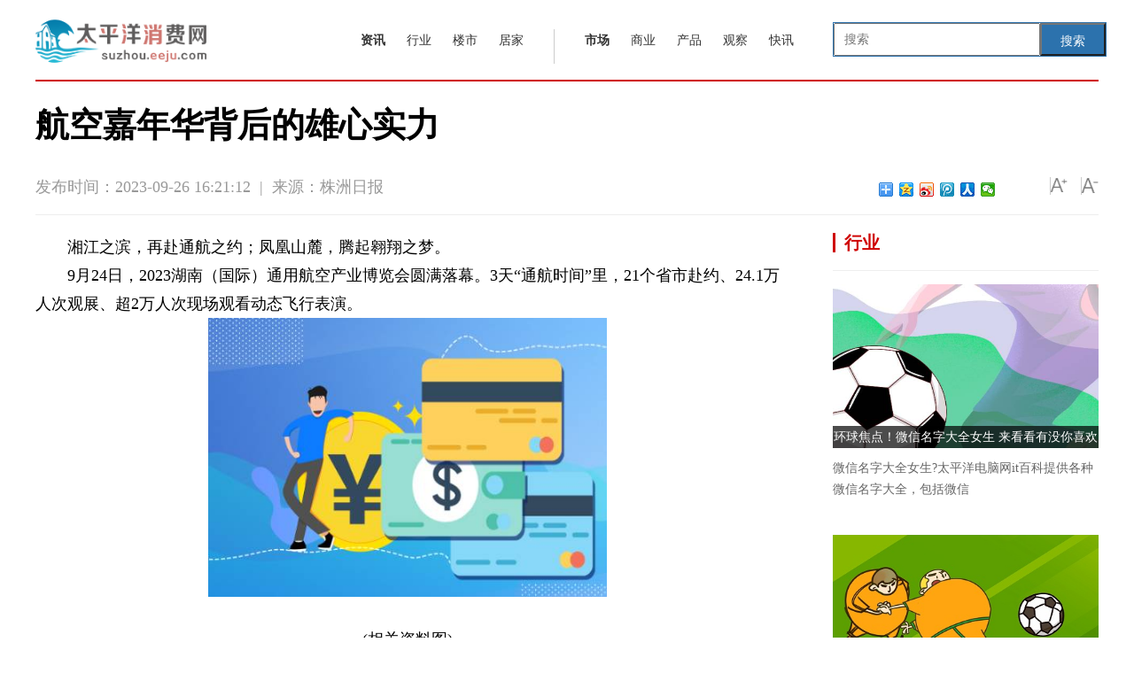

--- FILE ---
content_type: text/html
request_url: http://suzhou.eeju.com/guancha/2023/0926/43790.html
body_size: 9807
content:
<!DOCTYPE html>
<html>
<head>
<meta http-equiv="Content-Type" content="text/html; charset=UTF-8" />
<title>航空嘉年华背后的雄心实力_太平洋消费网</title>
<meta http-equiv="keywords" content="太平洋消费网，商业网站，网络媒体，财经，房产，市场商业，楼市，家电，产品，行业">
<meta http-equiv="description" content="航空嘉年华背后的雄心实力">
<link href="http://suzhou.eeju.com/static_show/css/20180913.css" rel="stylesheet" type="text/css" />
<link rel="stylesheet" type="text/css" href="http://suzhou.eeju.com/static_show/css/style.css">
<link rel="stylesheet" type="text/css" href="http://suzhou.eeju.com/static_show/css/newindexstyle.css??">
<link href="http://suzhou.eeju.com/static_show/css/iconfont.css" rel="stylesheet" type="text/css">
<script type="text/javascript" src="http://suzhou.eeju.com/static_show/js/jquery-1.11.0.min.js"></script>
<link rel="shortcut icon" href="http://suzhou.eeju.com/static_show/logo/6.ico" type="image/x-icon">
<script src="http://suzhou.eeju.com/static_show/js/uaredirect.js" type="text/javascript"></script>
<SCRIPT type=text/javascript>uaredirect("http://mxiaofei.eeju.com/guancha/2023/0926/43790.html");</SCRIPT>
<style>
.leftBox p {
    text-indent: 2em;
}
.recommend-wrap {
    border-top: 4px solid #626262;
    padding-top: 20px;
}
.mt30 {
    margin-top: 30px;
}
.clearfix, .clearfix:after {
    clear: both;
    zoom: 1;
}
.re-tab {
    float: left;
    width: 5pc;
    /*  padding: 10px 25px 0 20px;*/
    border-right: 1px solid #ddd;
}
.re-tab li {
    float: left;
    width: 100%;
    margin-bottom: 10px;
}
.re-tab .on, .re-tab a:hover {
    color: #fff;
    background-color: #0097ff;
}
.re-tab a {
    display: block;
    width: 5pc;
    height: 30px;
    line-height: 30px;
    text-align: center;
    color: #666;
}
.re-con-wrap {
    float: left;
    width: 660px;
    padding: 10px 0 0 30px;
}
.re-con-wrap .re-con:first-child {
    display: block;
}
.pic-item-list-4 {
    margin-top: -30px;
}
.pic-item-4 {
    height: 105px;
    margin-top: 30px;
}
.pic-item {
    zoom: 1;
}
.pic-item-4 .pic-item-img {
    width: 140px;
    height: 105px;
    margin-right: 15px;
}
.pic-item-img, .pic-item-info, .pic-item-tit {
    overflow: hidden;
}
.pic-item-img {
    display: inline-block;
    float: left;
    margin-right: 9pt;
    font-size: 0;
    line-height: 0;
}
.pic-item-4 .pic-item-info, .pic-item-4 .pic-item-tit {
    height: 52px;
    margin-top: 3px;
    line-height: 26px;
}
.pic-item-4 .pic-item-info, .pic-item-4 .pic-item-tit {
    display: block;
    float: left;
    width: 460px;
    font-weight: 400;
}
.pic-item-img, .pic-item-info, .pic-item-tit {
    overflow: hidden;
}
.pic-item-4 .pic-item-info, .pic-item-4 .pic-item-tit {
    height: 52px;
    margin-top: 3px;
    line-height: 26px;
}
.pic-item-4 .pic-item-info, .pic-item-4 .pic-item-tit {
    display: block;
    float: left;
    width: 460px;
    font-weight: 400;
}
.pic-item-tit a {
    color: #343434;
}
.pic-item-info {
    color: #999;
}
.pic-item-img, .pic-item-info, .pic-item-tit {
    overflow: hidden;
}
.headBox {
    border-top: 2px solid #cf0101;
    margin: auto;
    padding: 20px 0 0 0;
    width: 1200px;
}
.articleBody img{max-width:600px;}
</style>
</head>
<body>
<div>
  <div style="clear: both"></div>
  <!---top---->
  <div class="sh-sub-header">
    <div class="sh-header-content" style="width:1200px;">
      <div style="float:left;"><a href="http://suzhou.eeju.com"><img src="http://suzhou.eeju.com/static_show/logo/6.png" width="193" height="63" /></a></div>
            <style>
#siteSearch {float: right;width: 300px;height: 41px;font-size: 14px;cursor: pointer;padding-top: 10px;}
#soform {width: 309px;height: 39px;border: 1px solid #2C72AD;}
#kw, .btn1 {line-height: 37px;}
.input1 {width: 233px;padding-left: 10px;height: 37px;}
.btn1 {width: 74px;height: 100%;text-align: center;padding: 0 21px;background-color: #2C72AD;color: #fff;float: right;}
</style>
<div id="siteSearch">
    <form id="soform" class="clearfix" action="http://www.duosou.net/" target="_blank">
          <input type="text" name="kw" id="kw" class="input1 fl" placeholder="搜索">
          <button type="submit" class="btn1">搜索</button>
</form>
</div>
      <div class="sh-body" style="float: right;width: 545px;">
        <div class="sh-body-content">
          <div class="sh-nav-content sh-clearfix">
            <div class="sh-nav-item" style="padding-right:22px;">
              <ul class="sh-list sh-list-horizontal sh-body-nav">
                <li class="sh-item" style="padding:0 12px;"><a href="http://xfnews.eeju.com/http://xfnews.eeju.com/" target="_blank"><strong>资讯</strong></a></li>
                <li class="sh-item" style="padding:0 12px;"><a href="http://suzhou.eeju.com/xingye/" target="_blank">行业</a></li>
                <li class="sh-item" style="padding:0 12px;"><a href="http://suzhou.eeju.com/loushi/" target="_blank">楼市</a></li>
                <li class="sh-item" style="padding:0 12px;"><a href="http://suzhou.eeju.com/jujia/" target="_blank">居家</a></li>
              </ul>
            </div>
            <div class="sh-nav-item" style="padding:0 22px;">
              <ul class="sh-list sh-list-horizontal sh-body-nav">
                <li class="sh-item" style="padding:0 12px;"><a href="http://suzhou.eeju.com/shichang/" target="_blank"><strong>市场</strong></a></li>
                <li class="sh-item" style="padding:0 12px;"><a href="http://suzhou.eeju.com/shangye/" target="_blank">商业</a></li>
                <li class="sh-item" style="padding:0 12px;"><a href="http://suzhou.eeju.com/chanpin/" target="_blank">产品</a></li>
                <li class="sh-item" style="padding:0 12px;"><a href="http://suzhou.eeju.com/guancha/" target="_blank">观察</a></li>
                <li class="sh-item" style="padding:0 12px;"><a href="http://suzhou.eeju.com/xiaofei/" target="_blank">快讯</a></li>
              </ul>
            </div>
          </div>
        </div>
      </div>
    </div>
  </div>
  
  <!---topend---->
  <div style="clear: both"></div>
</div>
<div class="headBox">
  <h1 class="articleTitle">航空嘉年华背后的雄心实力</h1>
  <script>   
with(document)0[  
(getElementsByTagName('head')[0]||body).  
appendChild(createElement('script')).  
src='http://bdimg.share.baidu.com/static/api/js/share.js?v=89860593.js?cdnversion='+~(-new Date()/36e5)  
];  
</script>
  <div class="articleInfo">
    <div class="pub_date"><span id="pubtime_baidu">发布时间：2023-09-26 16:21:12</span>&nbsp;&nbsp;|&nbsp;&nbsp;<span id="source_baidu">来源：株洲日报</span>&nbsp;&nbsp;</div>
    <div class="topFunction"> <span id="topShare" class="topShare jiathis_style_24x24"><a href="http://www.jiathis.com/share?uid=1541982" class="jiathis jiathis_txt jtico jtico_jiathis" target="_blank"></a></span> <span id="zoomUp" class="zoomUp"></span> <span id="zoomDown" class="zoomDown"></span> </div>
    <div class="bdsharebuttonbox bdshare-button-style0-16" style="float: right;margin: 30px 20px 0 0;" data-bd-bind="1510212986469"> <a href="#" class="bds_more" data-cmd="more"></a> <a href="#" class="bds_qzone" data-cmd="qzone" title="分享到QQ空间"></a> <a href="#" class="bds_tsina" data-cmd="tsina" title="分享到新浪微博"></a> <a href="#" class="bds_tqq" data-cmd="tqq" title="分享到腾讯微博"></a> <a href="#" class="bds_renren" data-cmd="renren" title="分享到人人网"></a> <a href="#" class="bds_weixin" data-cmd="weixin" title="分享到微信"></a> </div>
  </div>
</div>
<div class="bodyBox">
  <div class="leftBox">
    <div id="articleBody" class="articleBody">
      <div id="vf">
        <div id="videoarea" style="width: 480px; height: 360px;"></div>
      </div>
      <!--enpcontent--> 
      <p>湘江之滨，再赴通航之约；凤凰山麓，腾起翱翔之梦。</p><p>9月24日，2023湖南（国际）通用航空产业博览会圆满落幕。3天“通航时间”里，21个省市赴约、24.1万人次观展、超2万人次现场观看动态飞行表演。</p><p style="text-align: center"><img style="display:block;margin:auto;" width="450" src="http://img.9774.com.cn/2022/0923/20220923111756538.jpg" /></br>(相关资料图)</p><p>株洲作为本届博览会的承办城市之一，高质量筹备、高标准展示、高水平发挥，向世界展示了株洲在通航领域腾空而起的姿态和决心，为推动湖南通航产业向万亿级产业规模迈进注入澎湃动力。</p><p><strong>穿越时光的信仰力量</strong></p><p>株洲城南，秋意渐染。苍茫大地间，一行表演机轰鸣而起，扶摇直上，直冲浩渺天际。</p><p>攀爬、翻转、尾冲、拉烟……看着眼前精彩的动态飞行表演，人群里传来阵阵欢呼声，激荡起人们内心深处的家国情怀，展示出株洲通航产业的雄心实力——</p><p>1954年8月，由331厂（中国航发南方工业有限公司前身）试制成功第一台活塞式航空发动机，不仅为国产飞机安装上“中国心”，更是在株洲大地掀开中国航空发动机制造的澎湃画卷。</p><p>经过近70年的发展，株洲已成为全国唯一的中小航空发动机特色产业基地、全国最大的中小航空发动机研发制造基地，共有90多家涉航企业拔节成长，形成了集中小航空发动机研制、整机制造、通航运营、航空配套于一体的全产业链发展格局；中小航空发动机、轻型运动飞机国内市场占有率分别达到90%和75%；省内首个A1类通用机场——株洲芦淞通用机场，率先在全省开通5条低空航线，成为唯一通过军方、民航审批的“双证”通用机场。</p><p>株洲的中小航空发动机产业集群，囊括超100家包括直升机传动技术国家重点实验室等平台，牵头或参与制定了近1600项国家和行业标准。</p><p>当飞机呼啸而过，现场观众康先生内心久久不能平静：“这是我第三次观摩动态飞行表演，一次比一次精彩，一次比一次震撼，见证了株洲航空事业的持续发展。”</p><p>“动态飞行表演已成为株洲的‘名片’，我希望孩子从小接受航空教育，为自己是株洲人感到自豪。”市民唐启说。</p><p><strong>深入骨髓的创新基因</strong></p><p>动力株洲，在创新中不断刷新高度！</p><p>在本届通航博览会静态展示株洲展区，山河星航携多款新型产品闪亮登场——</p><p>高层建筑消防系留无人机系统，将无人机和消防车相结合，实现高层建筑灭火救援，其作业高度可达120至200米，灭火剂流量高达3000L/min，相当于一支主战消防枪的出水量；</p><p>SA30U“长航时”固定翼无人机，是一款300公斤级别的中型固定翼无人机，最大有效任务载荷95公斤，最大续航15小时，最大平飞速度230公里/小时，实用升限5000米……</p><p>不只是山河星航，来自株洲通航产业链上下游的40家企业带来各自的最新产品，立体呈现出株洲通航产业的发展图景。</p><p>湖南懿鹏航空科技有限公司连续两年参加湖航博会，今年带来新产品——油电混合动力多旋翼无人机，该产品具有大载重、长航程的特点，能实现50公斤至200公斤的载重量，应用持续时间可达到1.5小时。“这也是展会现场唯一一款油电混合产品。”该公司相关负责人表示，希望通过此次展会，加强对市场的培育和引导，也帮助企业寻求更多合作机会。</p><p>几十年来，株洲始终秉承着“场所结合”的创新密码，着力抢占产业、技术、人才、平台制高点，力促更多科研成果就地产业化、规模化，通航实力不断增强，产业的竞争力、集聚力、创新力有目共睹。</p><p><strong>永不落幕的航空之梦</strong></p><p>2023通航博览会圆满结束，但株洲通航产业发展的梦想却永不落幕。</p><p>“随着大数据时代的到来，低空经济以其特殊性，将助力数字时代的经济体系建设。”中国工程院院士向锦武在进行《数字时代无人机的创新与发展》的主题演讲时表示。</p><p>“要提高通用航空装备的自主保障、自强自立，促进产业向高端制造业转型发展。”中国工程院院士刘大响如是建议。</p><p>“要开启真正意义上的全民航空时代，至少应该有5%的市内通勤和30%的城际交通通过航空来完成。”此次城市空中交通国际发展论坛暨eVTOL论坛上，西北工业大学民航研究院常务副院长李晨说。</p><p>中国信息协会通用航空分会副会长、北京东进航空科技股份公司执行董事张宁，在分享对低空经济及无人驾驶航空生态系统建设全新认知时表示，通航产业要面向开放市场，重视互联网应用形态，从政府的刚需、场景的牵引来为经济困局破冰。</p><p>前沿思想，凝聚智慧；逐梦蓝天，未来可期。</p><p>株洲将全力以赴，为我省大力培育万亿级通航产业展现更多“株洲风采”、贡献更多“株洲作为”，以一域之光为全局添彩。</p>  <p style="color: #fff;">关键词：      
   
</p>

    </div>
     
    <div id="related"> </div>
    <div class="recommend-wrap clearfix mt30">
      <div class="re-tab">
        <ul class="re-tab-type">
          <li> <a class="on" href="javascript:void(0);">相关推荐</a></li>
        </ul>
      </div>
      <div class="re-con-wrap">
        <div class="re-con">
          <ul class="pic-item-list-4">
                                    <li class="pic-item pic-item-4"> <a class="pic-item-img" href="http://suzhou.eeju.com/guancha/2023/0926/43790.html" target="_blank"> <img src="http://img.9774.com.cn/2022/0923/20220923111756538.jpg"   width="140" height="105" ></a> <strong class="pic-item-tit"><a href="http://suzhou.eeju.com/guancha/2023/0926/43790.html"target="_blank">航空嘉年华背后的雄心实力</a></strong> <span class="pic-item-info">航空嘉年华背后的雄心实力</span> </li>
                        <li class="pic-item pic-item-4"> <a class="pic-item-img" href="http://suzhou.eeju.com/guancha/2023/0926/43789.html" target="_blank"> <img src="http://img.rexun.cn/2022/0610/20220610101049230.jpg"   width="140" height="105" ></a> <strong class="pic-item-tit"><a href="http://suzhou.eeju.com/guancha/2023/0926/43789.html"target="_blank">新一轮驻村帮扶已落实资金1122万元</a></strong> <span class="pic-item-info">新一轮驻村帮扶已落实资金1122万元</span> </li>
                        <li class="pic-item pic-item-4"> <a class="pic-item-img" href="http://suzhou.eeju.com/guancha/2023/0926/43779.html" target="_blank"> <img src="http://imgs.hnmdtv.com/2022/0610/20220610022641488.jpg"   width="140" height="105" ></a> <strong class="pic-item-tit"><a href="http://suzhou.eeju.com/guancha/2023/0926/43779.html"target="_blank">株洲市市场监管局：规范汽车销售合同 维护消费者合法权益</a></strong> <span class="pic-item-info">株洲市市场监管局：规范汽车销售合同维护消费者合法权益</span> </li>
                        <li class="pic-item pic-item-4"> <a class="pic-item-img" href="http://suzhou.eeju.com/guancha/2023/0926/43778.html" target="_blank"> <img src="http://img.9774.com.cn/2022/0923/20220923111722594.jpg"   width="140" height="105" ></a> <strong class="pic-item-tit"><a href="http://suzhou.eeju.com/guancha/2023/0926/43778.html"target="_blank">株洲市召开餐饮行业制止婚宴餐饮浪费动员大会暨2023年“放心早餐店”授牌仪式</a></strong> <span class="pic-item-info">株洲市召开餐饮行业制止婚宴餐饮浪费动员大会暨2023年&ldquo;放心早餐店&rdquo;授</span> </li>
                        <li class="pic-item pic-item-4"> <a class="pic-item-img" href="http://suzhou.eeju.com/guancha/2023/0925/43776.html" target="_blank"> <img src="http://adminimg.szweitang.cn/2022/0923/20220923095312188.jpg"   width="140" height="105" ></a> <strong class="pic-item-tit"><a href="http://suzhou.eeju.com/guancha/2023/0925/43776.html"target="_blank">糖尿病足诊疗学习班暨中医基层适宜技术培训班在市中医伤科医院开班</a></strong> <span class="pic-item-info">糖尿病足诊疗学习班暨中医基层适宜技术培训班在市中医伤科医院开班</span> </li>
                        <li class="pic-item pic-item-4"> <a class="pic-item-img" href="http://suzhou.eeju.com/guancha/2023/0925/43775.html" target="_blank"> <img src="http://img.xunjk.com/2022/0610/20220610022218280.jpg"   width="140" height="105" ></a> <strong class="pic-item-tit"><a href="http://suzhou.eeju.com/guancha/2023/0925/43775.html"target="_blank">主人去抓母鸡，公鸡飞起一“掌”将他送进医院</a></strong> <span class="pic-item-info">主人去抓母鸡，公鸡飞起一“掌”将他送进医院</span> </li>
                        <li class="pic-item pic-item-4"> <a class="pic-item-img" href="http://suzhou.eeju.com/guancha/2023/0925/43774.html" target="_blank"> <img src="http://img.kjw.cc/2022/0923/20220923103336253.jpg"   width="140" height="105" ></a> <strong class="pic-item-tit"><a href="http://suzhou.eeju.com/guancha/2023/0925/43774.html"target="_blank">凝“新”聚力！市中医伤科医院开展2023年新员工入职培训</a></strong> <span class="pic-item-info">凝“新”聚力！市中医伤科医院开展2023年新员工入职培训</span> </li>
                        <li class="pic-item pic-item-4"> <a class="pic-item-img" href="http://suzhou.eeju.com/guancha/2023/0925/43762.html" target="_blank"> <img src="http://img.kjw.cc/2022/0923/20220923103215253.jpg"   width="140" height="105" ></a> <strong class="pic-item-tit"><a href="http://suzhou.eeju.com/guancha/2023/0925/43762.html"target="_blank">第二届全国排舞社区运动会（湖南站） 株洲队伍斩获7个特等奖</a></strong> <span class="pic-item-info">第二届全国排舞社区运动会（湖南站）株洲队伍斩获7个特等奖</span> </li>
                        <li class="pic-item pic-item-4"> <a class="pic-item-img" href="http://suzhou.eeju.com/guancha/2023/0925/43755.html" target="_blank"> <img src="http://caixunimg.483.cn/2022/0610/20220610014254158.jpg"   width="140" height="105" ></a> <strong class="pic-item-tit"><a href="http://suzhou.eeju.com/guancha/2023/0925/43755.html"target="_blank">丰收节</a></strong> <span class="pic-item-info">丰收节</span> </li>
                        <li class="pic-item pic-item-4"> <a class="pic-item-img" href="http://suzhou.eeju.com/guancha/2023/0925/43754.html" target="_blank"> <img src="http://img.tiantaivideo.com/2022/0610/20220610111527691.jpg"   width="140" height="105" ></a> <strong class="pic-item-tit"><a href="http://suzhou.eeju.com/guancha/2023/0925/43754.html"target="_blank">我市35家餐饮单位获评“放心早餐店” 有你常去的吗？</a></strong> <span class="pic-item-info">我市35家餐饮单位获评“放心早餐店”有你常去的吗？</span> </li>
                        <li class="pic-item pic-item-4"> <a class="pic-item-img" href="http://suzhou.eeju.com/guancha/2023/0925/43753.html" target="_blank"> <img src="http://img.rexun.cn/2022/0610/20220610101049230.jpg"   width="140" height="105" ></a> <strong class="pic-item-tit"><a href="http://suzhou.eeju.com/guancha/2023/0925/43753.html"target="_blank">株洲“就业援藏” 助扎囊青年走向广阔天地</a></strong> <span class="pic-item-info">株洲“就业援藏”助扎囊青年走向广阔天地</span> </li>
                        <li class="pic-item pic-item-4"> <a class="pic-item-img" href="http://suzhou.eeju.com/guancha/2023/0925/43752.html" target="_blank"> <img src="http://img.xhyb.net.cn/2022/0923/20220923104557680.jpg"   width="140" height="105" ></a> <strong class="pic-item-tit"><a href="http://suzhou.eeju.com/guancha/2023/0925/43752.html"target="_blank">中车株洲电机动力装备供能亚运会</a></strong> <span class="pic-item-info">中车株洲电机动力装备供能亚运会</span> </li>
                        <li class="pic-item pic-item-4"> <a class="pic-item-img" href="http://suzhou.eeju.com/guancha/2023/0925/43751.html" target="_blank"> <img src="http://img.xhyb.net.cn/2022/0923/20220923104716152.jpg"   width="140" height="105" ></a> <strong class="pic-item-tit"><a href="http://suzhou.eeju.com/guancha/2023/0925/43751.html"target="_blank">近5000个河湖卫星遥感图斑整治将于11月销号</a></strong> <span class="pic-item-info">近5000个河湖卫星遥感图斑整治将于11月销号</span> </li>
                        <li class="pic-item pic-item-4"> <a class="pic-item-img" href="http://suzhou.eeju.com/guancha/2023/0924/43744.html" target="_blank"> <img src="http://www.xcctv.cn/uploadfile/2022/0610/20220610101642355.jpg"   width="140" height="105" ></a> <strong class="pic-item-tit"><a href="http://suzhou.eeju.com/guancha/2023/0924/43744.html"target="_blank">上线12天，阅读量破百万！株洲日报社喊你来参加全民抖音挑战赛</a></strong> <span class="pic-item-info">上线12天，阅读量破百万！株洲日报社喊你来参加全民抖音挑战赛</span> </li>
                        <li class="pic-item pic-item-4"> <a class="pic-item-img" href="http://suzhou.eeju.com/guancha/2023/0922/43738.html" target="_blank"> <img src="http://adminimg.szweitang.cn/2022/0923/20220923095118643.jpg"   width="140" height="105" ></a> <strong class="pic-item-tit"><a href="http://suzhou.eeju.com/guancha/2023/0922/43738.html"target="_blank">株洲交通事务中心督导安全生产工作</a></strong> <span class="pic-item-info">株洲交通事务中心督导安全生产工作</span> </li>
                        <li class="pic-item pic-item-4"> <a class="pic-item-img" href="http://suzhou.eeju.com/guancha/2023/0922/43733.html" target="_blank"> <img src="http://www.lygmedia.com/uploadfile/2022/0923/20220923104001836.jpg"   width="140" height="105" ></a> <strong class="pic-item-tit"><a href="http://suzhou.eeju.com/guancha/2023/0922/43733.html"target="_blank">9—45岁可打 株洲首批“扩龄”九价HPV疫苗接种忙</a></strong> <span class="pic-item-info">9—45岁可打株洲首批“扩龄”九价HPV疫苗接种忙</span> </li>
                        <li class="pic-item pic-item-4"> <a class="pic-item-img" href="http://suzhou.eeju.com/guancha/2023/0922/43732.html" target="_blank"> <img src="http://www.lygmedia.com/uploadfile/2022/0923/20220923103950414.jpg"   width="140" height="105" ></a> <strong class="pic-item-tit"><a href="http://suzhou.eeju.com/guancha/2023/0922/43732.html"target="_blank">网媒“大咖”对株洲这样说……</a></strong> <span class="pic-item-info">网媒“大咖”对株洲这样说……</span> </li>
                        <li class="pic-item pic-item-4"> <a class="pic-item-img" href="http://suzhou.eeju.com/guancha/2023/0922/43731.html" target="_blank"> <img src="http://adminimg.szweitang.cn/2022/0923/20220923095134870.jpg"   width="140" height="105" ></a> <strong class="pic-item-tit"><a href="http://suzhou.eeju.com/guancha/2023/0922/43731.html"target="_blank">“千年鸟道”万鸟翔集</a></strong> <span class="pic-item-info">“千年鸟道”万鸟翔集</span> </li>
                        <li class="pic-item pic-item-4"> <a class="pic-item-img" href="http://suzhou.eeju.com/guancha/2023/0922/43730.html" target="_blank"> <img src="http://www.lygmedia.com/uploadfile/2022/0923/20220923103842606.jpg"   width="140" height="105" ></a> <strong class="pic-item-tit"><a href="http://suzhou.eeju.com/guancha/2023/0922/43730.html"target="_blank">志愿服务赋能基层治理</a></strong> <span class="pic-item-info">志愿服务赋能基层治理</span> </li>
                        <li class="pic-item pic-item-4"> <a class="pic-item-img" href="http://suzhou.eeju.com/guancha/2023/0922/43729.html" target="_blank"> <img src="http://img.rexun.cn/2022/0610/20220610101435530.jpg"   width="140" height="105" ></a> <strong class="pic-item-tit"><a href="http://suzhou.eeju.com/guancha/2023/0922/43729.html"target="_blank">王家洲水质净化厂已试运行 群丰污水处理厂年底完成主体建设</a></strong> <span class="pic-item-info">王家洲水质净化厂已试运行群丰污水处理厂年底完成主体建设</span> </li>
                                  </ul>
        </div>
      </div>
    </div>
  </div>
  <div class="rightBox" style="margin-top: 20px;">          
<div class="adver_3"><script type="text/javascript" src="http://user.042.cn/adver/adver.js"></script><script type="text/javascript">getAdvert('.adver_3',1,'300px','300px');</script></div>    <div class="item">
      <h2 class="title"><span>行业</span></h2>
      <div class="picBox">
        <ul>
                    <li> <i><a href="http://suzhou.eeju.com/xingye/2023/0621/41360.html"  target="_blank"><img src="http://img.haixiafeng.com.cn/2022/0923/20220923110912522.jpg" width="300" height="185" /></a></i>
            <h3><a href="http://suzhou.eeju.com/xingye/2023/0621/41360.html"  target="_blank">环球焦点！微信名字大全女生 来看看有没你喜欢的</a></h3>
            <p><a href="http://suzhou.eeju.com/xingye/2023/0621/41360.html"  target="_blank">微信名字大全女生?太平洋电脑网it百科提供各种微信名字大全，包括微信</a></p>
          </li>
                    <li> <i><a href="http://suzhou.eeju.com/xingye/2023/0621/41359.html"  target="_blank"><img src="http://www.viltd.com/uploadfile/2022/0610/20220610102054974.jpg" width="300" height="185" /></a></i>
            <h3><a href="http://suzhou.eeju.com/xingye/2023/0621/41359.html"  target="_blank">每日讯息!显卡驱动怎么更新 如何升级显卡驱动</a></h3>
            <p><a href="http://suzhou.eeju.com/xingye/2023/0621/41359.html"  target="_blank">显卡驱动怎么更新？方法一：步骤1、首先鼠标右击(我的电脑)，点击(管理</a></p>
          </li>
                    <li> <i><a href="http://suzhou.eeju.com/xingye/2023/0621/41358.html"  target="_blank"><img src="http://caixunimg.483.cn/2022/0610/20220610014037353.jpg" width="300" height="185" /></a></i>
            <h3><a href="http://suzhou.eeju.com/xingye/2023/0621/41358.html"  target="_blank">天天视点！苹果13和苹果13Pro有什么区别 哪个性能更强 </a></h3>
            <p><a href="http://suzhou.eeju.com/xingye/2023/0621/41358.html"  target="_blank">苹果手机可是一直都是小伙伴们追捧的系列哦，但是在这款系列中作为标准</a></p>
          </li>
                    <li> <i><a href="http://suzhou.eeju.com/xingye/2023/0621/41357.html"  target="_blank"><img src="http://baiduimg.baiduer.com.cn/2022/0610/20220610013012243.jpg" width="300" height="185" /></a></i>
            <h3><a href="http://suzhou.eeju.com/xingye/2023/0621/41357.html"  target="_blank">苹果AirTag怎么用 AirTag使用方法介绍 可以放在什么东西上 当前信息</a></h3>
            <p><a href="http://suzhou.eeju.com/xingye/2023/0621/41357.html"  target="_blank">在4月召开的苹果春季新品发布会上，苹果为我们献上了众多新品，而其中</a></p>
          </li>
                  </ul>
      </div>
    </div>
    <script async src="//pagead2.googlesyndication.com/pagead/js/adsbygoogle.js"></script>
<!-- 300*250蓝色 -->
<ins class="adsbygoogle"
     style="display:inline-block;width:300px;height:250px"
     data-ad-client="ca-pub-2539936277555907"
     data-ad-slot="1165252676"></ins>
<script>
(adsbygoogle = window.adsbygoogle || []).push({});
</script>    <div class="item rankingList">
      <h2 class="title"><span>新闻排行</span></h2>
            <ul id="rankingList">
        <li><a href="http://suzhou.eeju.com/guancha/2023/0926/43789.html"  target="_blank">新一轮驻村帮扶已落实资金1122万元</a></li>
      </ul>
            <ul id="rankingList">
        <li><a href="http://suzhou.eeju.com/guancha/2023/0926/43790.html"  target="_blank">航空嘉年华背后的雄心实力</a></li>
      </ul>
            <ul id="rankingList">
        <li><a href="http://suzhou.eeju.com/hea/2023/0926/43786.html"  target="_blank">印度上半年高端智能手机市场占有率提高至 6.1%</a></li>
      </ul>
            <ul id="rankingList">
        <li><a href="http://suzhou.eeju.com/hea/2023/0926/43788.html"  target="_blank">经济数据恢复向好 四季度形势有望进一步改善</a></li>
      </ul>
            <ul id="rankingList">
        <li><a href="http://suzhou.eeju.com/hea/2023/0926/43787.html"  target="_blank">锂电池“出海潮”的背后</a></li>
      </ul>
            <ul id="rankingList">
        <li><a href="http://suzhou.eeju.com/xiaofei/2023/0926/092023_43785.html"  target="_blank">抖音生活服务携手关晓彤、秦霄贤，解锁长假吃喝玩乐“任性”密码</a></li>
      </ul>
            <ul id="rankingList">
        <li><a href="http://suzhou.eeju.com/hea/2023/0926/43784.html"  target="_blank">蔚来，辟谣了!</a></li>
      </ul>
            <ul id="rankingList">
        <li><a href="http://suzhou.eeju.com/xiaofei/2023/0926/092023_43783.html"  target="_blank">十一长假跟着演出去旅行，带上墨迹天气追演出</a></li>
      </ul>
            <ul id="rankingList">
        <li><a href="http://suzhou.eeju.com/loushi/2023/0926/43782.html"  target="_blank">政策实施首日，存量首套房贷利率批量下调如何落地？</a></li>
      </ul>
            <ul id="rankingList">
        <li><a href="http://suzhou.eeju.com/loushi/2023/0926/43781.html"  target="_blank">餐饮企业多举措备战“超级黄金周” “团圆餐”预订火热</a></li>
      </ul>
       </div>
    <script async src="//pagead2.googlesyndication.com/pagead/js/adsbygoogle.js"></script>
<!-- 300*250 -->
<ins class="adsbygoogle"
     style="display:inline-block;width:300px;height:250px"
     data-ad-client="ca-pub-2539936277555907"
     data-ad-slot="8688519473"></ins>
<script>
(adsbygoogle = window.adsbygoogle || []).push({});
</script> </div>
</div>
<div style="margin-top: 35px;">
  <div class="box9">
    <div class="box91">
      <div class="box91c"><p style="text-align: center">关于我们　-　联系我们　-　版权声明　-　招聘信息　-　友链交换</p>
<p style="text-align: center">2014-2020 &nbsp;<a href="http://suzhou.eeju.com/">太平洋消费网</a> 版权所有. All Rights Reserved.</p>
<p style="text-align: center">联系邮箱：29 59 11 57 8@qq.com</p>
<p style="text-align: center"><a href="https://beian.miit.gov.cn/" target="_blank">豫ICP备2022016495号-17</a> <a href="http://112.74.60.84/yyzz.html" target="_blank"> <img src="http://112.74.60.84/police.jpg" style="height:15px;display: inherit;" />营业执照公示信息</a></p></div>
    </div>
  </div>
</div>
<script type="text/javascript" src="http://suzhou.eeju.com/static_show/js/index.js"></script> 
<script>
(function(){
    var bp = document.createElement('script');
    var curProtocol = window.location.protocol.split(':')[0];
    if (curProtocol === 'https') {
        bp.src = 'https://zz.bdstatic.com/linksubmit/push.js';
    }
    else {
        bp.src = 'http://push.zhanzhang.baidu.com/push.js';
    }
    var s = document.getElementsByTagName("script")[0];
    s.parentNode.insertBefore(bp, s);
})();
</script> 
<script charset="UTF-8" language="javascript" src="//data.dzxwnews.com/a.php"></script>
</body>
</html>


--- FILE ---
content_type: text/html; charset=utf-8
request_url: https://www.google.com/recaptcha/api2/aframe
body_size: 266
content:
<!DOCTYPE HTML><html><head><meta http-equiv="content-type" content="text/html; charset=UTF-8"></head><body><script nonce="5-r-VTh_NuOs4p24L44hnA">/** Anti-fraud and anti-abuse applications only. See google.com/recaptcha */ try{var clients={'sodar':'https://pagead2.googlesyndication.com/pagead/sodar?'};window.addEventListener("message",function(a){try{if(a.source===window.parent){var b=JSON.parse(a.data);var c=clients[b['id']];if(c){var d=document.createElement('img');d.src=c+b['params']+'&rc='+(localStorage.getItem("rc::a")?sessionStorage.getItem("rc::b"):"");window.document.body.appendChild(d);sessionStorage.setItem("rc::e",parseInt(sessionStorage.getItem("rc::e")||0)+1);localStorage.setItem("rc::h",'1769513919038');}}}catch(b){}});window.parent.postMessage("_grecaptcha_ready", "*");}catch(b){}</script></body></html>

--- FILE ---
content_type: text/css
request_url: http://suzhou.eeju.com/static_show/css/20180913.css
body_size: 1610
content:
@charset "utf-8";
/* CSS Document */

* { margin: 0px; padding: 0px; }
body { font-family:  "Microsoft YaHei", "微软雅黑", "SimSun", "宋体"; font-size: 14px; color: #000; line-height: 20px; background: #FFF; }
a { color: #000; text-decoration: none; }
a:hover { text-decoration: underline; }
ol, ul, li { list-style-type: none; }
img { border: none; vertical-align: top; }
#autopage { color: #CC0001; font-weight: bold; clear: both; padding-top: 20px; }
#autopage a { color: #003F7D; font-weight: bold; border: 1px solid #DDD; padding: 5px; }

.topNav { line-height: 44px; background: #FBFBFB; border-bottom: 1px solid #EEE; clear: both; width: 100%; height: 44px; overflow: hidden; position: relative; }
.mainBav { width: 650px; margin-left: -500px; position: absolute; left: 50%; top: 0; }
.mainBav a { margin-right: 30px; }
.siteSearch { background: #FFF; border: 1px solid #CCC; width: 200px; height: 24px; margin-right: -500px; overflow: hidden; position: absolute; right: 50%; top: 10px; }
.siteSearch .inputText { border: 1px solid #FFF; float: left; width: 160px; padding: 0 5px; height: 22px; outline: none; }
.siteSearch .inputBtn { background: url(../images/b_1.jpg) no-repeat center center; border: none; display: inline; float: right; width: 14px; height: 14px; overflow: hidden; margin: 5px 5px 0 0; cursor: pointer; outline: none; }

.headBox { border-bottom: 1px solid #EEE; clear: both; width: 100%; margin-bottom: 30px; }
.crumbs { color: #999; width: 1200px; height: 20px; overflow: hidden; margin: 0 auto; padding: 30px 0; }
.crumbs img { float: left; margin-right: 25px; }
.crumbs a { color: #999; }
.articleTitle { font-size: 38px; line-height: 58px; width: 1200px; margin: 0 auto; }
.articleInfo { width: 1200px; overflow: hidden; margin: 0 auto; zoom: 1; }
.pub_date { color: #999; float: left; padding: 30px 0 20px 0; }
.pub_date a { color: #999; }
.topFunction { float: right; margin-top: 30px; }
.topFunction span { background-repeat: no-repeat; background-position: center center; display: inline-block; width: 20px; height: 20px; }
.topFunction #topShare .jtico { background: url(../images/b_2.gif) no-repeat center center; }
.topFunction .zoomUp { background-image: url(../images/b_3.gif); background-position: right center; border-left: 1px solid #CACACA; margin-left: 10px; padding-left: 10px; cursor: pointer; }
.topFunction .zoomDown { background-image: url(../images/b_4.gif); background-position: right center; border-left: 1px solid #CACACA; margin-left: 10px; padding-left: 10px; cursor: pointer; }

.bodyBox { width: 1200px; overflow: hidden; margin: 0 auto; zoom: 1; }
.leftBox { float: left; width: 840px; overflow: hidden; }
.rightBox { float: right; width: 300px; overflow: hidden; }

.articleBody { font-size: 18px; line-height: 180%; }
.articleKeywords { float: left; padding: 20px 0; }
.articleKeywords span { font-weight: bold; font-size: 14px; color: #666; }
.articleKeywords a { font-size: 12px; color: #999; background: #FBFBFB; border: 1px solid #EEE; margin-right: 10px; padding: 0 5px; }
.articleKeywords a:hover { background: #F5F5F5; }
.articleEditor { color: #999; float: right; padding: 20px 0; }
.bottomShare { color: #666; clear: both; width: 100%; }
#bottomShare .jiathis_txt { font-weight: bold; font-size: 14px; color: #666; }
#bottomShare .jtico_tsina { background: url(../images/share_1.gif) no-repeat center center; }
#bottomShare .jtico_weixin { background: url(../images/share_2.gif) no-repeat center center; }
#bottomShare .jtico_cqq { background: url(../images/share_3.gif) no-repeat center center; }
#bottomShare .jtico_jiathis { background: url(../images/b_2.gif) no-repeat center center; }

.tsina { margin: -20px 0 0 440px; }

.weixinBtn { clear: both; width: 100%; padding: 40px 0; }
.articleRelevant { clear: both; width: 100%; overflow: hidden; }
.articleRelevant h2 { font-size: 20px; color: #333; border-bottom: 1px solid #EEE; margin-bottom: 30px; padding-bottom: 20px; }
.articleRelevant h2 span { border-left: 3px solid #3669CA; padding-left: 10px; }
.articleRelevant li { border-bottom: 1px solid #EEE; margin-bottom: 25px; padding-bottom: 25px; }
.articleRelevant li h3 { font-size: 20px; }
.articleRelevant li p { font-size: 14px; color: #666; padding: 20px 0; }
.articleRelevant li p a { color: #666; }
.articleRelevant li div { font-size: 12px; color: #999; }
.articleRelevant li div a { color: #999; background: #FBFBFB; border: 1px solid #EEE; margin: 0 5px; padding: 0 5px; }
.articleRelevant li div a:hover { background: #F5F5F5; }
.relevantMore { font-weight: bold; font-size: 14px; color: #999; line-height: 50px; background: #FFF; border: 1px solid #EEE; text-align: center; width: 100%; margin-bottom: 30px; cursor: pointer; outline: none; }
.relevantMore:hover { background: #FBFBFB; }

.footer { color: #666; line-height: 30px; border-top: 1px solid #EEE; text-align: center; clear: both; width: 100%; padding: 20px 0; }
.footer a { color: #666; }

#retop { position: fixed; right: 50px; bottom: 100px; cursor: pointer; }

#vf { margin-bottom: 20px; }
#videoarea { display: none; margin: 0 auto; }

#related h2 { font-size:20px; line-height:30px; border-bottom: solid 1px #eee; padding:10px 0; }
#related h2 span { border-left: solid 3px #fb0819; padding-left:10px; font-size:20px; line-height:30px;}
#related li { border-bottom:1px solid #eee; padding:10px 0;}
#related li h3 { font-size:20px; line-height:30px;}
#related li h3 a{ font-size:20px; line-height:30px;}